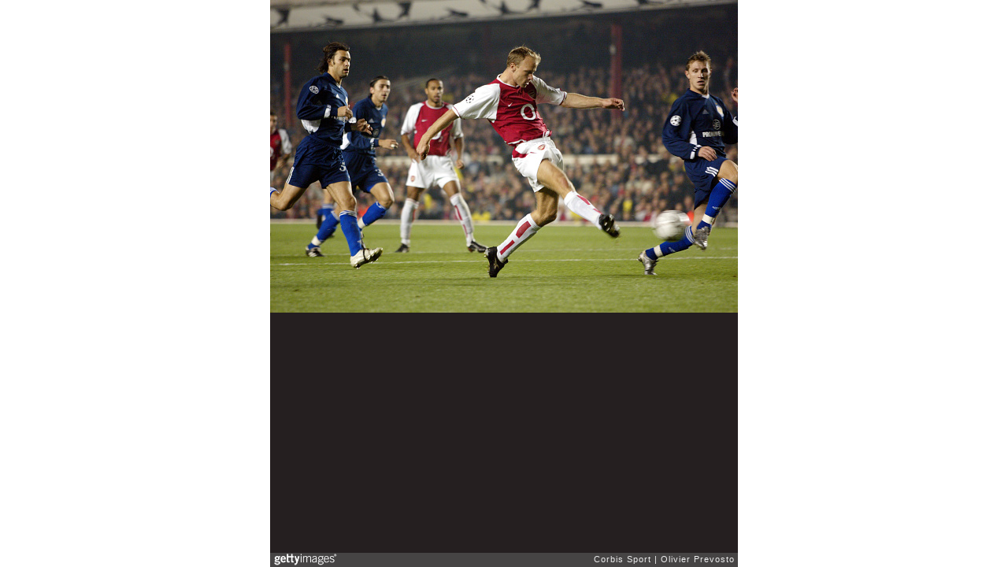

--- FILE ---
content_type: text/html; charset=UTF-8
request_url: https://embed.gettyimages.com/embed/640501121?et=Y71Lg7FtQXBo-wcM2JoCdg&tld=co.uk&sig=LSbljnLUffEZewVsAicKgrDttWcD95tn--iSd7U-If8=&caption=true&ver=1
body_size: 7604
content:



<!DOCTYPE html>
<html>
  <head>
    <base target="_parent" />
    <title>UEFA Soccer Champions League: Arsenal FC vs FC Dynamo Kiev [Getty Images]</title>
    <meta http-equiv="X-UA-Compatible" content="IE=edge,chrome=1" />
    <meta name="robots" content="noindex, follow" />
    <meta name="viewport" content="width=device-width, initial-scale=1.0" />
    <!--[if lt IE 10]>
    <script src="//html5shiv.googlecode.com/svn/trunk/html5.js"></script>
    <![endif]-->
    <meta name="twitter:card" content="photo" />
    <meta name="twitter:site" content="@GettyImages" />
    <meta name="twitter:title" content="640501121 / Olivier Prevosto / Corbis Sport" />
    <meta property="og:description" content="Olivier Prevosto / Corbis Sport" />
    <meta property="og:image" content="https://embed-cdn.gettyimages.com/photos/arsenal-fc-vs-fc-dynamo-kiev-dennis-bergkamp-ligue-des-champions-de-picture-id640501121?k=6&amp;m=640501121&amp;s=594x594&amp;w=0&amp;h=VAgyMTE8QIvNhEOPDL9DZIYSATUrQa2YCbr8zMw81XY=&amp;Expires=1769562000&amp;Key-Pair-Id=APKAIJLYLGZE3LWJLKRA&amp;Signature=d0NNLHM4VFF2Gll4iPtUGKT3j9CCsFFZOYXkyPw9sc-yMTNNgbppz7LoD6dMgUGIbO8q32Us21znJQ4N83o98acetebze59T2KWUqnivUoiLjAatVt8VYmDNt0NkZnKi~JxdB~hVN-0g8FIoGp1eiVUtY7rpOym0axP8FZ3AklU4-NOrZcrFxzRda3hPYV78FFPckWV6Y0dnu1ncb6bKf~wN8KRJff7RVElMBaobsKhkt4sva7lH9zb5WF-t5jA93Gt~FApQ8n8TNLr9bjNqbW0eh~QlxLqsLqeWLKowdaoGvde6GMTD~NuZ1OWDkKZ4q~qej49wuHyAqDS6GoBXIgUlsAhvg471k5~OsMOzQN5ExoegI1j8sxaB0kgorc1F7L5cZRgn3GdKB03bi9JwfTLz61AYkuFgNUrcvilcjaUYhg4PLGifCICO7gZcw55GrzHi9UBVFIy66C0CZ2ffjKMDHztYIOrSa~6kU4Edgyvr6t3dIYvmXmCtsK6SbAS~FnSArQ3Ym8gbGlU0~LTzPRm96X73oj6sBz~7QsmtgJhf1~c4KFC3l2cFAcpJrLM5V7CTql5qtQvuj4k-ZwR5jgvfJEfPk9v5ftXLXPuRH8Z8nkrnXz-Bx8A~cHdOHhW~EvDr~eEXJDYcvCKiPNa3Y8uMaVxAtXGZdAxCvZ6aJI8_" />
    <meta property="og:url" content="http://www.gettyimages.co.uk/detail/640501121" />
    <meta property="og:site_name" content="Getty Images" />
    <meta name="getty:adp" content="http://www.gettyimages.co.uk/detail/640501121" />

    

    <script src="//ajax.googleapis.com/ajax/libs/jquery/1.10.2/jquery.min.js"></script>
    
  </head>

  <body class="embed">

  <link rel="stylesheet" type="text/css" href="//embed-cdn.gettyimages.com/css/2977517/style.css" />

<div id="fb-root"></div>
<section id="body-wrapper"  data-frame-width="594" data-frame-height="397">
  
  
  

  <div id="embed-body" data-spectrum-base-url="//spectrum.gettyimages.com/v3/signals" data-asset-ids="" style="max-width:594px;">
    
    
      
    <div id="slide-0" class="slide active" data-asset-id="640501121"
                                                                                       data-collection-id="911" data-asset-product-type="Sport" data-content-type="still image">
      <main class="solo">
        <figure>
          
            
              <ul class="reblog solo">
  
  <li id="li-fb" class="li-button">
    <div class="icon-button icon-fb" title="Share on Facebook"  onclick="return Embed.Social().facebook('http://www.gettyimages.com/consumer/share/assets/640501121');" ></div>
  </li>
  
  <li id="li-twitter" class="li-button">
    <a class="icon-button icon-twitter" title="Share on Twitter"  onclick="return Embed.Social().twitter('http://www.gettyimages.com/consumer/share/assets/640501121', 'UEFA Soccer Champions League: Arsenal FC vs FC Dynamo Kiev');" ></a>
  </li>
  <li id="li-pinterest" class="li-button">
    <a class="icon-button icon-pinterest" title="Share on Pinterest"  onclick="return Embed.Social().pinterest('\/\/www.pinterest.com\/pin\/create\/button?url=http%3A%2F%2Fwww.gettyimages.co.uk%2Fdetail%2F640501121%3Fet%3DY71Lg7FtQXBo-wcM2JoCdg%26share%3Dembed_Pinterest\x26media=http%3A%2F%2Fmedia.gettyimages.com%2Fphotos%2Farsenal-fc-vs-fc-dynamo-kiev-dennis-bergkamp-ligue-des-champions-de-picture-id640501121\x26description=Champions league 2003 - 2004. Arsenal FC vs FC Dynamo Kiev. Dennis Bergkamp (Arsenal). Ligue des Champions de football. Arsenal contre Kiev.   (Photo by Olivier Prevosto\/Photo \x26 Co.\/Corbis\/VCG via Getty Images)');" ></a>
  </li>
  
</ul>

            

            
              <figcaption onselectstart="return false">
                <p class="show-more">
                  <a target="_blank" onclick="Embed.ClickHandler().click('http:\/\/www.gettyimages.co.uk\/detail\/640501121?et=Y71Lg7FtQXBo-wcM2JoCdg')" href="http://www.gettyimages.co.uk/detail/640501121?et=Y71Lg7FtQXBo-wcM2JoCdg">see more</a>
                </p>
                <p class="caption-text">Champions league 2003 - 2004. Arsenal FC vs FC Dynamo Kiev. Dennis Bergkamp (Arsenal). Ligue des Champions de football. Arsenal contre Kiev.   (Photo by Olivier Prevosto/Photo &amp; Co./Corbis/VCG via Getty Images)</p>
              </figcaption>
            

            
                <aside class="assetcomp-overlay" onclick="if (!Embed.MediaQuery().mobile() &&  true ) { window.open('http:\/\/www.gettyimages.co.uk\/detail\/640501121?et=Y71Lg7FtQXBo-wcM2JoCdg', '_blank'); Embed.ClickHandler().click('ADP'); return false; }" data-url='http://www.gettyimages.co.uk/detail/640501121?et=Y71Lg7FtQXBo-wcM2JoCdg'></aside>
                <a href="http://www.gettyimages.co.uk/detail/640501121?et=Y71Lg7FtQXBo-wcM2JoCdg" target="_blank" class="assetcomp-link">
                  <img class="assetcomp" id="assetcomp-0" alt="Champions league 2003 - 2004. Arsenal FC vs FC Dynamo Kiev. Dennis Bergkamp (Arsenal). Ligue des Champions de football. Arsenal contre Kiev.   (Photo by Olivier Prevosto/Photo &amp; Co./Corbis/VCG via Getty Images)" src="https://embed-cdn.gettyimages.com/photos/arsenal-fc-vs-fc-dynamo-kiev-dennis-bergkamp-ligue-des-champions-de-picture-id640501121?k=6&amp;m=640501121&amp;s=594x594&amp;w=0&amp;h=VAgyMTE8QIvNhEOPDL9DZIYSATUrQa2YCbr8zMw81XY=&amp;Expires=1769562000&amp;Key-Pair-Id=APKAIJLYLGZE3LWJLKRA&amp;Signature=d0NNLHM4VFF2Gll4iPtUGKT3j9CCsFFZOYXkyPw9sc-yMTNNgbppz7LoD6dMgUGIbO8q32Us21znJQ4N83o98acetebze59T2KWUqnivUoiLjAatVt8VYmDNt0NkZnKi~JxdB~hVN-0g8FIoGp1eiVUtY7rpOym0axP8FZ3AklU4-NOrZcrFxzRda3hPYV78FFPckWV6Y0dnu1ncb6bKf~wN8KRJff7RVElMBaobsKhkt4sva7lH9zb5WF-t5jA93Gt~FApQ8n8TNLr9bjNqbW0eh~QlxLqsLqeWLKowdaoGvde6GMTD~NuZ1OWDkKZ4q~qej49wuHyAqDS6GoBXIgUlsAhvg471k5~OsMOzQN5ExoegI1j8sxaB0kgorc1F7L5cZRgn3GdKB03bi9JwfTLz61AYkuFgNUrcvilcjaUYhg4PLGifCICO7gZcw55GrzHi9UBVFIy66C0CZ2ffjKMDHztYIOrSa~6kU4Edgyvr6t3dIYvmXmCtsK6SbAS~FnSArQ3Ym8gbGlU0~LTzPRm96X73oj6sBz~7QsmtgJhf1~c4KFC3l2cFAcpJrLM5V7CTql5qtQvuj4k-ZwR5jgvfJEfPk9v5ftXLXPuRH8Z8nkrnXz-Bx8A~cHdOHhW~EvDr~eEXJDYcvCKiPNa3Y8uMaVxAtXGZdAxCvZ6aJI8_" />
                </a>
            
          
        </figure>
        <div class="image-footer">
          <div class="logo-container">
            <img src='//embed-cdn.gettyimages.com/images/2977517/gi-logo.png' width="82" height="15" class="gi-icon" alt="Getty Images" />
          </div>
          <div class="meta">
            <p class="footer-text">
              <span class="collection" title="Corbis Sport" data-field="collection">Corbis Sport</span>
              <span class="photographer" title="Olivier Prevosto" data-field="photographer">Olivier Prevosto</span>
            </p>
          </div>
        </div>
      </main>
      
    </div>
    
  </section>

<menu id="radial-menu">
  <ul>
    <li id="radial-item-share" class="radial-item" onclick="return Embed.SocialMenu().show();"></li>
  </ul>
</menu>

<script type="text/javascript">
  $(document).ready(function() { Embed.version = "1"; });
</script>
<script type="text/javascript" src="//embed-cdn.gettyimages.com/js/2977517/embed-bundle.js"></script>
<script type="text/javascript">
  $(document).ready(function () {
    Embed.Bootstrapper().init();
  });
</script>


  </body>
</html>

